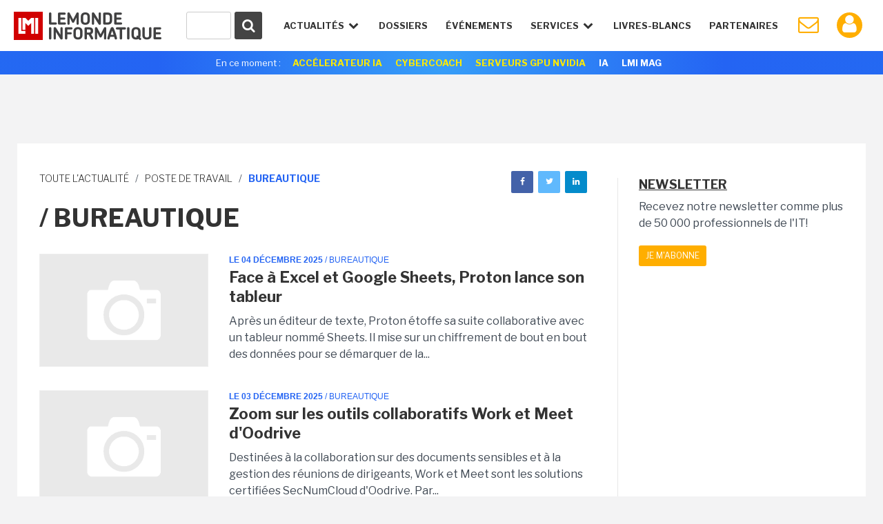

--- FILE ---
content_type: text/html
request_url: https://www.lemondeinformatique.fr/bureautique-215-page-2.html
body_size: 17132
content:


<!DOCTYPE html>
<html lang="fr">
<head>
<meta charset="iso-8859-1" />
<meta http-equiv="X-UA-Compatible" content="IE=edge">
<meta name="viewport" content="width=device-width, initial-scale=1">
<meta name="verify-v1" content="JEWEAwu3H2WZFhofIkSSwReRLX3LKXx8vS893JY3xVw=" />
<meta name="Googlebot-News" content="noindex, nofollow" />
<title>Toute l&#039;Actualit&eacute; Bureautique du Monde Informatique</title>




<link href="https://fonts.googleapis.com/css?family=Libre+Franklin:300,400,600,700" rel="stylesheet"> 
<link href="/styles/normalize-min.css" rel="stylesheet">
<link href="/styles/grille-min.css" rel="stylesheet">
<link href="/styles/pictos-min.css" rel="stylesheet">
<link href="/styles/template.css?v=9" rel="stylesheet">
<link href="/styles/template-lg.css" rel="stylesheet">
<link href="/styles/template-xl.css" rel="stylesheet">
<link href="/styles/template-print.css" rel="stylesheet" media="print" />	
<link rel="shortcut icon" href="https://www.lemondeinformatique.fr/favicon.ico" type="image/x-icon">
<link rel="icon" type="image/png" href="https://www.lemondeinformatique.fr/favicon-16.ico" sizes="16x16">
<link rel="icon" type="image/png" href="https://www.lemondeinformatique.fr/favicon-32.ico" sizes="32x32">
<link rel="icon" type="image/png" href="https://www.lemondeinformatique.fr/favicon-96.ico" sizes="96x96">
<link rel="apple-touch-icon" sizes="60x60" href="https://www.lemondeinformatique.fr/apple-60.png">
<link rel="apple-touch-icon" sizes="76x76" href="https://www.lemondeinformatique.fr/apple-76.png">
<link rel="apple-touch-icon" sizes="114x114" href="https://www.lemondeinformatique.fr/apple-114.png">
<link rel="apple-touch-icon" sizes="144x144" href="https://www.lemondeinformatique.fr/apple-144.png">
<meta name="msapplication-TileImage" content="https://www.lemondeinformatique.fr/apple-144.png">
<meta name="msapplication-TileColor" content="#FFFFFF"> 
<!--[if lt IE 9]>
<script src="https://oss.maxcdn.com/html5shiv/3.7.2/html5shiv.min.js"></script>
<script src="https://oss.maxcdn.com/respond/1.4.2/respond.min.js"></script>
<![endif]-->
<script src="https://ajax.googleapis.com/ajax/libs/jquery/3.1.0/jquery.min.js"></script>

<!-- didomi -->
<!-- Didomi -->
<script type="text/javascript">window.gdprAppliesGlobally=true;(function(){function n(e){if(!window.frames[e]){if(document.body&&document.body.firstChild){var t=document.body;var r=document.createElement("iframe");r.style.display="none";r.name=e;r.title=e;t.insertBefore(r,t.firstChild)}else{setTimeout(function(){n(e)},5)}}}function e(r,a,o,s,c){function e(e,t,r,n){if(typeof r!=="function"){return}if(!window[a]){window[a]=[]}var i=false;if(c){i=c(e,n,r)}if(!i){window[a].push({command:e,version:t,callback:r,parameter:n})}}e.stub=true;e.stubVersion=2;function t(n){if(!window[r]||window[r].stub!==true){return}if(!n.data){return}var i=typeof n.data==="string";var e;try{e=i?JSON.parse(n.data):n.data}catch(t){return}if(e[o]){var a=e[o];window[r](a.command,a.version,function(e,t){var r={};r[s]={returnValue:e,success:t,callId:a.callId};if(n.source){n.source.postMessage(i?JSON.stringify(r):r,"*")}},a.parameter)}}if(typeof window[r]!=="function"){window[r]=e;if(window.addEventListener){window.addEventListener("message",t,false)}else{window.attachEvent("onmessage",t)}}}e("__uspapi","__uspapiBuffer","__uspapiCall","__uspapiReturn");n("__uspapiLocator");e("__tcfapi","__tcfapiBuffer","__tcfapiCall","__tcfapiReturn");n("__tcfapiLocator");(function(e){var t=document.createElement("link");t.rel="preconnect";t.as="script";var r=document.createElement("link");r.rel="dns-prefetch";r.as="script";var n=document.createElement("link");n.rel="preload";n.as="script";var i=document.createElement("script");i.id="spcloader";i.type="text/javascript";i["async"]=true;i.charset="utf-8";var a="https://sdk.privacy-center.org/"+e+"/loader.js?target="+document.location.hostname;if(window.didomiConfig&&window.didomiConfig.user){var o=window.didomiConfig.user;var s=o.country;var c=o.region;if(s){a=a+"&country="+s;if(c){a=a+"&region="+c}}}t.href="https://sdk.privacy-center.org/";r.href="https://sdk.privacy-center.org/";n.href=a;i.src=a;var d=document.getElementsByTagName("script")[0];d.parentNode.insertBefore(t,d);d.parentNode.insertBefore(r,d);d.parentNode.insertBefore(n,d);d.parentNode.insertBefore(i,d)})("f0c52c20-b8cf-485b-a4b4-c222da28676d")})();</script>






<!-- gav3 --><script>
dataLayer = [{
    'page': 'poste-de-travail_actualite_list-article',
    'themes' : ["poste-de-travail","bureautique"],
    'sponsor' : 'UNKNOW'
}];
console.log('page: poste-de-travail_actualite_list-article');
console.log('themes: ["poste-de-travail","bureautique"]');
console.log('sponsor: UNKNOW');
</script>

    <script type="didomi/javascript">
        $.ajax({
            url: 'https://www.lemondeinformatique.fr/tracking/adtech2024.php?id='+'UNKNOW'+'&ip='+'51750213',
            method: 'GET',
            beforeSend: function(xhr) {
                xhr.setRequestHeader("Authorization", "Basic " + btoa('itfacto' + ":" + 'Giyla99@kJLA'));
            }
        }).done(function(data) {
            cookieVal = JSON.parse(data);
            var now = new Date();
            now.setTime(now.getTime() + 1209600000);
            document.cookie = "adcomp="+cookieVal.company+";expires="+now.toGMTString()+";path=/";
            dataLayer.push({'customer_company': cookieVal.company});
            // cookieVal.themes
        }).fail(function() {
            var now = new Date();
            now.setTime(now.getTime() + 172800000);
            document.cookie = "adcomp=NONE;expires="+now.toGMTString()+";path=/";
            dataLayer.push({'customer_company': 'NONE'});
        });

    </script>
    
<!-- Google Tag Manager -->
<script type="didomi/javascript">(function(w,d,s,l,i){w[l]=w[l]||[];w[l].push({'gtm.start':
            new Date().getTime(),event:'gtm.js'});var f=d.getElementsByTagName(s)[0],
        j=d.createElement(s),dl=l!='dataLayer'?'&l='+l:'';j.async=true;j.src=
        'https://www.googletagmanager.com/gtm.js?id='+i+dl;f.parentNode.insertBefore(j,f);
    })(window,document,'script','dataLayer','GTM-KJCQ767');</script>
<!-- End Google Tag Manager -->


<script type="didomi/javascript">
    var idsessionidg = "7bbd7fcb95647cbbe399492a6063e5f4";
    var urlDestTrackIdg = "https://www.lemondeinformatique.fr/";
</script>





	<link rel="canonical" href="https://www.lemondeinformatique.fr/bureautique-215.html" /><script type="text/javascript">
/* Chargement des PUB Adtech */
function loadPub(sectionNom)
{
	$.getJSON("https://www.lemondeinformatique.fr/ajax/recuperation-pub.php", {page: sectionNom}, function(data) {

		$(".pub-Adtech").not( ".loaded" ).each(function(index, content) {

			var attr = $(this).attr('id');

			if (typeof attr === typeof undefined || attr === false)
			{

				var dimension 	= $(this).data('dimension');
				var position 	= $(this).data('position');
				var theme 		= $(this).data('theme');

				if((typeof dimension === typeof undefined || dimension === false) || (typeof position === typeof undefined || position === false) ) return true;
				if(typeof theme === typeof undefined || theme === false)	theme = 0;

				if(	typeof data[sectionNom] === typeof undefined || data[sectionNom] === false ||
					typeof data[sectionNom][theme] === typeof undefined || data[sectionNom][theme] === false ||
					typeof data[sectionNom][theme][dimension] === typeof undefined || data[sectionNom][theme][dimension] === false ||
					typeof data[sectionNom][theme][dimension][position] === typeof undefined || data[sectionNom][theme][dimension][position] === false
				)
				{
					if(typeof data['divers_autre'] === typeof undefined || data['divers_autre'] === false ||
						typeof data['divers_autre'][theme] === typeof undefined || data['divers_autre'][theme] === false ||
						typeof data['divers_autre'][theme][dimension] === typeof undefined || data['divers_autre'][theme][dimension] === false ||
						typeof data['divers_autre'][theme][dimension][position] === typeof undefined || data['divers_autre'][theme][dimension][position] === false)
						return true;
					else
						var id 	= parseInt(data['divers_autre'][0][dimension][position]);
				}
				else
					var id 	= parseInt(data[sectionNom][theme][dimension][position]);

				var containerId 	= id+'-'+index+parseInt($(this).offset().top);

				$(this).attr('id', containerId);

                //console.log(containerId + ' : not-loaded');

                $(this).addClass( "not-loaded" );
				displayPub($(this));

			}
		});
	});
}

function displayPub(pub)
{
    if(pub.length == 1) {
        var firstPub = pub;
        var positionPub = firstPub.offset();
        var scrollTop = $(window).scrollTop();
        var scrollBottom = scrollTop + window.innerHeight;
        //console.log(firstPub.attr('id') + ' : ' + scrollTop + ' ' + scrollBottom + ' ' + positionPub.top);

        if (positionPub.top <= scrollBottom && positionPub.top >= scrollTop) {

            firstPub.removeClass("not-loaded");
            firstPub.addClass("loaded");

            //console.log(firstPub.attr('id') + ' : loaded');

            var dimension = firstPub.data('dimension');
            var containerId = firstPub.attr('id');
            var id = parseInt(containerId.split('-')[0]);

            ADTECH.config.placements[id] = {sizeid: dimension, params: {alias: '', target: '_blank'}};
            ADTECH.config.placements[id].adContainerId = containerId;
            ADTECH.getFinalConfigProperty(id, "gtsTime");

            ADTECH.loadAd(id);
        }
    }
}

/*
	Gestion des blocs qui restent fixe grace aux toboggans
*/
function loadToboggan()
{
	if(document.querySelector(".toboggan") != 'null')
	{
		if(window.innerWidth > 992)
		{
			window.onscroll = function()
			{	
				var screen_top = window.pageYOffset;
				var toboggans = document.querySelectorAll('.toboggan');

				[].forEach.call(toboggans, function(toboggan) {

					var bloc 				= $('.bloc',toboggan);
					var bloc_width	 		= $(bloc).outerWidth()
					var bloc_height 		= $(bloc).outerHeight();
					var position_top  		= getElemDistance(toboggan) - 20;	// toboggan top - 20px de marge
					var toboggan_height 	= $(toboggan).height();
					var position_bottom 	= position_top + toboggan_height - bloc_height; 

					if((screen_top >= position_top) && (screen_top <= position_bottom) && $(bloc).hasClass("fixed-bloc") == false)
					{
						if($(bloc).hasClass("bottom") == true)	$(bloc).removeClass("bottom");
						$(bloc).addClass("fixed-bloc");
						$(bloc).css('width',bloc_width+'px');
					}
					else if(screen_top > position_bottom && $(bloc).hasClass("fixed-bloc") == true)
					{
						$(bloc).removeClass("fixed-bloc").addClass("bottom");
					}
					else if(screen_top < position_top && $(bloc).hasClass("fixed-bloc") == true)
					{
						$(bloc).removeClass("fixed-bloc");
					}

				});
			}
			//console.log(screen_top+' '+position_top+' '+position_bottom);
		}
		else
		{

		}
	}
}

/* Calcul hauteur col droite et toboggan */
function loadDimensionContentRightAndToboggan()
{
	$(".content > div").each(function(index, content) {
		
		var attr = $('.content-right',content).attr('style');
		if (typeof attr === typeof undefined || attr === false)
		{
			if(window.innerWidth > 992)
			{
				var height = $(content).height();
				$('.content-right',content).css("height",height+"px");

				var blocs_height = 0;
				var bloc_fix = 1;
				var bloc_move = 0;

				$(".content-right .bloc",content).each(function(index, bloc) {

					if(! $(bloc).closest(".toboggan").length )
					{
						blocs_height = blocs_height + $(bloc).outerHeight();
						bloc_fix = bloc_fix + 1;
					}
					else
					{
						bloc_move = bloc_move + 1;
					}
				});
				var toboggan_height 	= ((height - blocs_height)/bloc_move) - (bloc_fix*40); // 40px de marge par bloc
				$('.content-right .toboggan',content).css("height",toboggan_height+"px");
			}
			else
			{
				$('.content-right',content).css("height","auto");
				$('.content-right .toboggan',content).css("height","auto");
			}
		}
	});
}

var getElemDistance = function ( elem ) {
	var location = 0;
	if (elem.offsetParent) {
		do {
			location += elem.offsetTop;
			elem = elem.offsetParent;
		} while (elem);
	}
	return location >= 0 ? location : 0;
};


/* RECHERCHE */
function lookup(inputString)
{
	var suggestions;
	var timer;

	if(inputString.length < 2){

		$('#suggestContainer').fadeOut();
	}

	if(inputString.length >= 2){

		$.post("https://www.lemondeinformatique.fr/recherche/requeteElasticHeader2.php", {queryString: inputString}, function(data) {

			data = JSON.parse(data);

			$('#suggestHeaderAllSearch').html(data.all);
			$('#headerThemeSearch').html(data.theme);
			$('#headerSponsorSearch').html(data.sponsor);
			$('#suggestContainer').fadeIn();

			if(data.sponsor == '')
			{
				$('#title-sponsor').hide();
			}
				
		});
	}
}
/*
	Gestion du sondage express
*/
function affiche_sondage_express(div,reponse)
{
	jQuery.ajax(
	{
		url: "https://www.lemondeinformatique.fr/blocs/sondage_express.php",
		type:"post",
		data:
		{
			code:jQuery(div).data("code"),
			reponse:reponse
		},
		success: function(data) 
		{
			jQuery(div).css('background','none');
			jQuery(div).html(data);
		}
	});
}

function loadSondageExpress()
{
	jQuery(".sondage_question_affiche").each(function()
	{
		var code = jQuery(this).data("code");
		var div = this;
		var reponse = "";
		
		affiche_sondage_express(div,reponse);
	});

	$(".sondage_question_affiche").on( "click", ".sondage_question_voter" ,function(){

		var div = jQuery(this).parents(".sondage_question_affiche");
		
		tab_reponse = new Array();
		jQuery("input:checked",div).each(function()
		{
			tab_reponse.push(jQuery(this).val());
		});			
		var reponse = tab_reponse.join(",");
					
		affiche_sondage_express(div,reponse);
	});
}	


/*
	Gestion popup (connexion, inscription..)
*/
function loadPopup()
{
	$('body').on( 'click', '.link-popup', function() {   

		if($("body").hasClass("overflow-hidden"))
		{
			$(".popup").remove();
		}
		else
		{
			$("body").addClass("overflow-hidden");
			$('body').prepend('<section class="overlay"><img width="80px" height="80px" src="https://images.itnewsinfo.com/lmi/site/loader.gif" class="loader" /></section>');
		}
		
		var urlPopup = 	$(this).attr('href');
		var pattern = /\.(gif|jpg|jpeg|tiff|png)$/i;
		if( pattern.test(urlPopup) )
		{
		    $('.overlay').prepend('<div class="popup popup-image"><div class="close close-popup icon-cancel"></div><img src="'+urlPopup+'" /></div>');
		}
		else
		{
			var popup = $(this);
			$.ajax({
			   type: "GET",
			   url: urlPopup,
			   data: "redirect="+popup.data('redirect'),
			   success: function(msg){

			   		if(msg == 'refresh')	
			   		{
			   			location.reload(); 
			   		}
			   		else if(msg == 'compte')	
			   		{
			   			document.location.href = "https://www.lemondeinformatique.fr/compte_utilisateur/private/profil.php";
			   		}
				   	else
				   	{
				   		$('.overlay').prepend('<div class="popup"><div class="close close-popup icon-cancel"></div>'+msg+'</div>');
				   	}
			   }
			 });
		}
		return false;
	});

	$('body').on( 'click', '.popup input.submit', function() {   
        var string 	= $(this).closest('form').serialize();   
        var url 	= $(this).closest('form').attr('action');
        $.ajax({
           type: "GET",
           url: url,
           data: string,
           success: function(msg){

                if(msg == 'refresh')   
                {
                    location.reload(); 
                }
                else if(msg == 'compte')    
                {
                    document.location.href = "https://www.lemondeinformatique.fr/compte_utilisateur/private/profil.php";
                }
                else
                {
                    $(".popup-content").remove();
                    $(".popup").prepend(msg);
                }
           }
         });
    
    });

	$('body').on( 'click', '.popup .close-popup', function() {       
        $(".overlay").remove();
        $("body").removeClass("overflow-hidden");
    });


    var hashtag = window.location.hash.substr(1);
    if(hashtag == 'inscriptionCompteLMI')
    {
        history.pushState({ path: this.path }, '', document.location.protocol +"//"+ document.location.hostname + document.location.pathname);
        $('body').append('<a id="subscribeDisplay" class="link-popup" href="https://www.lemondeinformatique.fr/compte_utilisateur/popup/inscription.php"></a>');
        $('#subscribeDisplay').click();
    }
}

/*
	Gestion cookie validation
*/
function loadCookie()
{
	$("#infos_cookie div.fermer_cookie").click( function() {
		jQuery.ajax({
			url: 'https://www.lemondeinformatique.fr//ajax/fermer_popup.php?param=cookie',
			success: function(data) {
				jQuery('#infos_cookie').css('display','none');
			}
		});
	});
}

/*
	Gestion animation ancre
*/
function loadAnchor()
{
	$(function() {
		$('a[href*="#"]:not([href="#"])').click(function() {
			if (location.pathname.replace(/^\//,'') == this.pathname.replace(/^\//,'') && location.hostname == this.hostname) {
				var target = $(this.hash);
				target = target.length ? target : $('[name=' + this.hash.slice(1) +']');
				if (target.length) {
					$('html, body').animate({
						scrollTop: target.offset().top
					}, 1000);
					return false;
				}
			}
		});
	});
}


/*
	Gestion article parallax
*/
function loadParallaxArticle()
{
	if(document.querySelector(".next-actu") != null)
	{
		if(window.innerWidth > 992)
		{
			
			var widthActu = $('.next-actu .container').outerWidth();
			$('.next-actu').css('width',widthActu+'px');

			var topActuScreen = $(".next-actu").offset().top;
			var ratio 	= window.innerHeight * (4/5);

			$(window).scroll(function() {
		    	var scrolled = $(window).scrollTop(); 
			    var margeDefault = 400;
			    var shadowDefault = 30; 

			    var topActu = topActuScreen - margeDefault;

			    var rupture = ratio + scrolled;
			    if(rupture >= topActu)
				{
					if($('.next-actu').attr('data-view') == 0)
					{
						// Page vue Analytics
						ga('send', 'pageview', $('.next-actu').data('url'));
						ga('send', 'event', 'Article_suivant', 'Lecture');
						$('.next-actu').attr('data-view', 1);
					}

					margin = (rupture - topActu)*0.6 - margeDefault;
					shadow = shadowDefault - Math.round((rupture - topActu)/20);
					if(margin >= 0)	margin = 0;
					if(shadow <= 0)	shadow = 0;
				}
				else
				{
					var margin = -margeDefault;
					var shadow = shadowDefault;
				}
			    
				if(margin != 0 || shadow != 0)
				{
				    $('.next-actu').css('margin-top',margin+'px');
				    $('.next-actu').css('box-shadow','0 -9px '+shadow+'px -9px #000');
				}
			    
			    //console.log(scrolled+' '+margin+' '+((rupture - topActu)*0.6)+' '+topActu+' '+rupture);
			});
		}
		else
		{
			$('.next-actu').css('margin-top','0px');
		    $('.next-actu').css('box-shadow','none');
		    $('.next-actu').css('width','auto');
		}
	}
}


/*
	Gestion du menu
*/
function loadMenu()
{
	// Masquer suggestions de recherche quand click en dehors
	$('body').on( "click", function(screen) {

		$('.hideSugest').on( "click", function(screen) {
			screen.stopPropagation();
		});

		$('#suggestContainer').fadeOut();
	});


	var stateMenu = 0;
	//Gestion interaction header
	$(window).resize(function() {

		if( $(window).width() > 1230 ) // Annulation effet et affichage du menu mobile
		{
			//console.log($(window).width());
			$('#menu').removeClass('selected');
			$('.icon-menu').removeClass("selected");
			$('#menu > li').removeClass("selected").removeClass("notSelected");
			stateMenu = 0;
		}
	});

	$('.icon-menu').on("click", function () {	// Affichage menu et animation du burger

		if (stateMenu == 0) {
		stateMenu = 1;
			$('#menu').addClass('selected');
			$('.icon-menu').addClass("selected");
		}
		else {
			stateMenu = 0;
			$('#menu').removeClass('selected');
			$('.icon-menu').removeClass("selected");
		}
	});

	$('.openNav').on("click", function () {		// Effet de transparence et affichage des sous menu en mode mobile

		if( $(window).width() < 1230 )
		{
			$('.openNav,.item-nav').addClass("notSelected");
			$(this).removeClass("notSelected");

			if ($(this).hasClass("selected"))
			{
				$(this).removeClass("selected");
				$('.openNav,.item-nav').removeClass("notSelected");
			}
			else 
			{
				$(this).addClass("selected");
			}
		}
	});
}

/* Adtech */
function myCallback ()
{
    console.log(arguments);
}

/* Bloc inscription NL */
function sendParamForPopupNL(inputString)
{
    $('.submit-bloc-nl').attr('href', 'https://www.lemondeinformatique.fr/compte_utilisateur/popup/newsletter.php?preselect=1&email='+inputString);
}
</script></head>
<body>


<!-- Google Tag Manager (noscript) -->
<noscript><iframe src="https://www.googletagmanager.com/ns.html?id=GTM-KJCQ767" height="0" width="0" style="display:none;visibility:hidden"></iframe></noscript>
<!-- End Google Tag Manager (noscript) -->

<div class="pub-Adtech pixel" data-dimension="16" data-theme="215" data-position="Footer"></div>
<div id="Habillage" class="bloc-pub Habillage"></div><div id="Notification" class="bloc-pub Notification"></div><div id="Interstitiel" class="bloc-pub Interstitiel"></div>
<header id="header">
	<div class="container-fluid">
		<div id="logoHeadLMI">
			<a href="https://www.lemondeinformatique.fr/">
				<figure></figure>
			</a>
		</div>
		<div id="nav-mobil">
			<ul>
				<li class="iconNavMob loupe"><a href="https://www.lemondeinformatique.fr/recherche/index.html" class="icon-search"></a></li>
									<li class="iconNavMob paper"><a href="https://www.lemondeinformatique.fr/compte_utilisateur/newsletter.php" class="icon-mail"></a></li>
					<li class="iconNavMob iconAccountHead"><a href="https://www.lemondeinformatique.fr/compte_utilisateur/popup/connexion.php" class="icon-user link-popup" data-redirect="compte"></a></li>
									<li class="iconNavMob"><span class="icon-menu"></span></li>
			</ul>
		</div>
		<nav>
			<ul id="menu">
				<li id="actuNav" class="openNav">Actualités <span class="icon-down-open"></span>
					<ul>
						<div class="containerTheme">
															<li><a class="title" href="https://www.lemondeinformatique.fr/big-data-139.html">/ BIG DATA</a></li>
															<li><a class="title" href="https://www.lemondeinformatique.fr/business-informatique-internet-et-nouvelles-technologies-13.html">/ BUSINESS</a></li>
															<li><a class="title" href="https://www.lemondeinformatique.fr/le-monde-du-cloud-computing-8.html">/ CLOUD</a></li>
															<li><a class="title" href="https://www.lemondeinformatique.fr/datacenter-5.html">/ DATACENTER</a></li>
															<li><a class="title" href="https://www.lemondeinformatique.fr/emploi-informatique-internet-et-nouvelles-technologies-12.html">/ EMPLOI</a></li>
															<li><a class="title" href="https://www.lemondeinformatique.fr/hardware-et-materiel-informatique-9.html">/ HARDWARE</a></li>
															<li><a class="title" href="https://www.lemondeinformatique.fr/internet-et-e-business-11.html">/ INTERNET</a></li>
															<li><a class="title" href="https://www.lemondeinformatique.fr/internet-des-objets-143.html">/ IOT</a></li>
															<li><a class="title" href="https://www.lemondeinformatique.fr/logiciel-6.html">/ LOGICIEL</a></li>
													</div>
						<div class="containerTheme">
															<li><a class="title" href="https://www.lemondeinformatique.fr/internet-sans-fil-et-mobilite-2.html">/ MOBILITÉ</a></li>
															<li><a class="title" href="https://www.lemondeinformatique.fr/systeme-d-exploitation-windows-macos-linux-10.html">/ OS</a></li>
															<li><a class="title" href="https://www.lemondeinformatique.fr/pme-informatique-web-et-nouvelles-technologies-14.html">/ PME</a></li>
															<li><a class="title" href="https://www.lemondeinformatique.fr/reseau-1.html">/ RÉSEAU</a></li>
															<li><a class="title" href="https://www.lemondeinformatique.fr/securite-informatique-3.html">/ SÉCURITÉ</a></li>
															<li><a class="title" href="https://www.lemondeinformatique.fr/gestion-et-stockage-des-donnees-4.html">/ STOCKAGE</a></li>
															<li><a class="title" href="https://www.lemondeinformatique.fr/transformation-numerique-146.html">/ TRANSFORM. NUMÉRIQUE</a></li>
															<li><a class="title" href="https://www.lemondeinformatique.fr/virtualisation-informatique-7.html">/ VIRTUALISATION</a></li>
															<li><a class="title" href="https://www.lemondeinformatique.fr/voiture-connectee-151.html">/ VOITURE CONNECTÉE</a></li>
														<li class="read-more-nav"><a href="https://www.lemondeinformatique.fr/actualites/toute-l-actualite.html">Toute l'actualité <span class="icon-right-open"></span></a></li>
						</div>
					</ul>
				</li>
				<li class="item-nav"><a href="https://www.lemondeinformatique.fr/les-dossiers/tous-les-dossiers-page-1.html">Dossiers</a></li>
                <li class="item-nav"><a href="https://www.lemondeinformatique.fr/evenements/">événements</a>
				<!--<li class="item-nav"><a href="https://www.lemondeinformatique.fr/actualites/chroniques.html">Chroniques</a></li>-->
				<li id="serviceNav" class="openNav">Services <span class="icon-down-open"></span>
					<ul>
												<li><a class="title" href="https://www.lemondeinformatique.fr//actualites/chroniques.html"><span class="icon-pencil"></span>chroniques</a></li>
												<li><a class="title" href="https://www.lemondeinformatique.fr/agenda/"><span class="icon-table"></span> agenda</a></li>
												<li><a class="title" href="https://www.lemondeinformatique.fr/couvertures/index.html"><span class="icon-newspaper"></span> couvertures LMI</a></li>
												<li><a class="title" href="http://pubads.g.doubleclick.net/gampad/clk?id=7197907134&iu=/21821884434/lmi"><span style="vertical-align:middle;"><svg xmlns="http://www.w3.org/2000/svg" viewBox="0 0 24 24" style="width:1.3em; height:1.3em; fill:currentColor; margin-right:0px;margin-left: 2px;"><path d="M12 1L3 5v6c0 5.55 3.84 10.74 9 12 5.16-1.26 9-6.45 9-12V5l-9-4zm-2 16l-4-4 1.41-1.41L10 14.17l6.59-6.59L18 9l-8 8z"/></svg></span> Cybercoach</a></li>
												<li><a class="title" href="http://pubads.g.doubleclick.net/gampad/clk?id=7199954389&iu=/21821884434/lmi"><span style="vertical-align:middle;"><svg xmlns="http://www.w3.org/2000/svg" viewBox="0 0 640 640" style="width:1.5em; height:1.5em; fill:currentColor; margin-right:0px;margin-left: 0px;"><path d="M192 384L88.5 384C63.6 384 48.3 356.9 61.1 335.5L114 247.3C122.7 232.8 138.3 224 155.2 224L250.2 224C326.3 95.1 439.8 88.6 515.7 99.7C528.5 101.6 538.5 111.6 540.3 124.3C551.4 200.2 544.9 313.7 416 389.8L416 484.8C416 501.7 407.2 517.3 392.7 526L304.5 578.9C283.2 591.7 256 576.3 256 551.5L256 448C256 412.7 227.3 384 192 384L191.9 384zM464 224C464 197.5 442.5 176 416 176C389.5 176 368 197.5 368 224C368 250.5 389.5 272 416 272C442.5 272 464 250.5 464 224z"/></svg></span> Accélérateur IA</a></li>
											</ul>
				</li>
				<li class="item-nav sponsor-Nav"><a href="https://www.lemondeinformatique.fr/livre-blanc/">Livres-Blancs</a></li>
				<li class="item-nav sponsor-Nav lastIconNav"><a href="https://www.lemondeinformatique.fr/espace-partenaire/centre-de-documentation.html">Partenaires</a></li>
									<li id="iconPaperHead" class="iconNav"><a href="https://www.lemondeinformatique.fr/compte_utilisateur/newsletter.php" class="icon-mail"></a></li>
					<li class="notifWonder">
						<div id="wonderpush-subscription-switch" data-sentence="" data-on=" " data-off=" "></div>
						<div id="activateNotification" class="infoNotification"><span>Cliquez ici pour activer les notifications</span></div>
						<div id="desactivateNotification" class="infoNotification"><span>Cliquez ici pour désactiver les notifications</span></div>
					</li>
					<li class="iconNav iconAccountHead"><a href="https://www.lemondeinformatique.fr/compte_utilisateur/popup/connexion.php" class="icon-user link-popup" data-redirect="compte"></a></li>
								</ul>
		</nav>
		<div id="searchContainer">
			<form id="searchFormHeader" class="hideSugest" action="https://www.lemondeinformatique.fr/recherche/index.html">
				<button type="submit" id="searchGlass" form="searchFormHeader"><span class="icon-search"></span></button>
				<div id="container-input-search">
					<input type="text" value="" id="inputSearchHeader" class="inputSearch" name="search" autocomplete="off" onkeyup="lookup(this.value);" />
				</div>
			</form>
			<div id="suggestContainer">
				<div id="suggestHeaderThemeSponsor" class="suggestStyle hideSugest">
					<div id="containerThemeSearch">
						<div class="section-title">
							<h3 class="title">Sur le même thème</h3>
						</div>
						<ul id="headerThemeSearch"></ul>
					</div>
					<div id="containerSponsorSearch">
						<div class="section-title">
							<h3 class="title">Partenaires</h3>
						</div>
						<ul id="headerSponsorSearch"></ul>
					</div>
				</div>
				<div id="suggestHeaderAllSearch" class="suggestStyle hideSugest"></div>
			</div>
		</div>
	</div>
			<aside class="currently gradient-content hidden-xs">
			<div class="container">
				<ul>
					<li class="title">En ce moment :</li>
					<li><a style="color: #FFEA00;" onclick="ga('send', 'event', 'Header_Moment', 'Clics', 'Accélerateur IA');" href="http://pubads.g.doubleclick.net/gampad/clk?id=7199954389&iu=/21821884434/lmi">Accélerateur IA</a></li>
					<li><a style="color: #FFEA00;" onclick="ga('send', 'event', 'Header_Moment', 'Clics', 'Cybercoach');" href="http://pubads.g.doubleclick.net/gampad/clk?id=7197907134&iu=/21821884434/lmi">Cybercoach</a></li>


					<!--
					
					<li><a onclick="ga('send', 'event', 'Header_Moment', 'Clics', 'IT TOUR 2022');" href="https://www.it-tour.fr/">IT TOUR 2022</a></li>
					
					<li><a onclick="ga('send', 'event', 'Header_Moment', 'Clics', 'PERSONNALITE IT 2021');" href="http://pubads.g.doubleclick.net/gampad/clk?id=5834786592&iu=/21821884434/lmi">Sondage: Personnalité IT 2021</a></li>
					-->
					<!--
					<li><a onclick="ga('send', 'event', 'Header_Moment', 'Clics', 'EMPLOI 2022');" href="http://pubads.g.doubleclick.net/gampad/clk?id=5795147716&iu=/21821884434/lmi">Enquête Emploi IT 2022</a></li>
					<li><a onclick="ga('send', 'event', 'Header_Moment', 'Clics', 'BE READY');" href="http://pubads.g.doubleclick.net/gampad/clk?id=5700645252&iu=/21821884434/lmi" style="background-color:#fff;color:#0FBE83!important">Be Ready</a></li>
					<li><a onclick="ga('send', 'event', 'Header_Moment', 'Clics', 'HYBRID WORKPLACE');" href="http://pubads.g.doubleclick.net/gampad/clk?id=5702307071&iu=/21821884434/lmi" style="background-color:#fff;color:#0FBE83!important">Hybrid Workplace</a></li>
					<li><a onclick="ga('send', 'event', 'Header_Moment', 'Clics', 'UNIS DANS LA TECH');" href="http://pubads.g.doubleclick.net/gampad/clk?id=5700646473&iu=/21821884434/lmi" style="background-color:#fff;color:#0FBE83!important">Unis dans la Tech</a></li>
					<li><a onclick="ga('send', 'event', 'Header_Moment', 'Clics', 'HYBRID WORKPLACE');" href="http://pubads.g.doubleclick.net/gampad/clk?id=5786450092&iu=/21821884434/lmi" style="background-color:#fff;color:#0FBE83!important">Hybrid Workplace</a></li>
					<li><a onclick="ga('send', 'event', 'Header_Moment', 'Clics', 'HP WOLF SECURITY');" href="http://pubads.g.doubleclick.net/gampad/clk?id=5785079934&iu=/21821884434/lmi" style="background-color:#fff;color:#0FBE83!important">HP Wolf Security</a></li>
					<li><a onclick="ga('send', 'event', 'Header_Moment', 'Clics', 'IT TOUR DIGITAL 2022');" href="http://pubads.g.doubleclick.net/gampad/clk?id=5916119993&iu=/21821884434/lmi">IT Tour Digital 2022</a></li>
					<li><a onclick="ga('send', 'event', 'Header_Moment', 'Clics', 'BTE SD-WAN');" href="http://pubads.g.doubleclick.net/gampad/clk?id=6036493337&iu=/21821884434/lmi" style="background-color:#fff;color:#0FBE83!important">BOUYGUES TELECOM ENTREPRISES SD-WAN</a></li>
					<li><a onclick="ga('send', 'event', 'Header_Moment', 'Clics', 'Bouygues Telecom Entreprises DAAS');" href="http://pubads.g.doubleclick.net/gampad/clk?id=6034351167&iu=/21821884434/lmi" style="background-color:#fff;color:#0FBE83!important">Bouygues Telecom Entreprises DAAS</a></li>
					
					<li><a onclick="ga('send', 'event', 'Header_Moment', 'Clics', 'Bouygues Telecom Entreprises SD-WAN');" href="http://pubads.g.doubleclick.net/gampad/clk?id=6036493337&iu=/21821884434/lmi" style="background-color:#fff;color:#0FBE83!important">Bouygues Telecom Entreprises SD-WAN</a></li>
					<li><a onclick="ga('send', 'event', 'Header_Moment', 'Clics', 'LOCATION DE FLOTTE MOBILE');" href="http://pubads.g.doubleclick.net/gampad/clk?id=6034351167&iu=/21821884434/lmi" style="background-color:#fff;color:#0FBE83!important">LOCATION DE FLOTTE MOBILE</a></li>
					<li><a onclick="ga('send', 'event', 'Header_Moment', 'Clics', 'BTE SD-WAN');" href="http://pubads.g.doubleclick.net/gampad/clk?id=6036493337&iu=/21821884434/lmi" style="background-color:#fff;color:#0FBE83!important">BOUYGUES TELECOM ENTREPRISES SD-WAN</a></li>
					
					<li><a onclick="ga('send', 'event', 'Header_Moment', 'Clics', 'PERSONNALITE2022');" href="https://www.lemondeinformatique.fr/sondage-personnalite-it-2022/?tr=443">VOTEZ POUR LA PERSONNALITE IT 2022</a></li>
					<li><a onclick="ga('send', 'event', 'Header_Moment', 'Clics', 'CYBERSECURITE 2022');" href="https://www.lemondeinformatique.fr/cybersecurite/index.html"  style="background-color:#fff;color:#0FBE83!important">CyberSécurité 2022</a></li>
					
					<li><a onclick="ga('send', 'event', 'Header_Moment', 'Clics', 'HP Wolf Security');" href="http://pubads.g.doubleclick.net/gampad/clk?id=5842916107&iu=/21821884434/lmi" style="background-color:#fff;color:#0FBE83!important">HP Wolf Security</a></li>
					<li><a onclick="ga('send', 'event', 'Header_Moment', 'Clics', 'Grands Thémas | Digital workspace');" href="https://themas.lemondeinformatique.fr/digital-workspace-le-travail-augmente/">Grands Thémas | Digital workspace</a></li>
					<li><a onclick="ga('send', 'event', 'Header_Moment', 'Clics', 'Grands Thémas | CloudOps');" href="https://themas.lemondeinformatique.fr/thema/cloudops-cap-sur-le-multicloud/">Grands Thémas | CloudOps</a></li>
					<li><a onclick="ga('send', 'event', 'Header_Moment', 'Clics', 'Grands Thémas | DataOps');" href="https://themas.lemondeinformatique.fr/thema/dataops-optimiser-la-chaine-data/">Grands Thémas | DataOps</a></li>

					<li><a onclick="ga('send', 'event', 'Header_Moment', 'Clics', 'Grands Thémas | Piloter l'entreprise en full SaaS');" href="https://themas.lemondeinformatique.fr/thema/piloter-lentreprise-en-full-saas/">Grands Thémas | Piloter l'entreprise en full SaaS</a></li>

      <li><a onclick="ga('send', 'event', 'Header_Moment', 'Clics', 'Cybersécurité digitale 2023');" href="https://www.lemondeinformatique.fr/cybersecurite-2023/">Cybersécurité digitale 2023</a></li>
-->      

<!-- <li><a style="color: #FFEA00;" onclick="ga('send', 'event', 'Header_Moment', 'Clics', 'Copilot+PC à 1 ? par jour');" href="http://pubads.g.doubleclick.net/gampad/clk?id=7152549014&iu=/21821884434/lmi">Copilot+PC à 1 &euro; par jour</a></li> -->

<!-- <li><a style="color: #FFEA00;" onclick="ga('send', 'event', 'Header_Moment', 'Clics', 'AMD');" href="http://pubads.g.doubleclick.net/gampad/clk?id=7147999880&iu=/21821884434/lmi">AMD</a></li> -->

<li><a style="color: #FFEA00;" onclick="ga('send', 'event', 'Header_Moment', 'Clics', 'NUMSPOT');" href="http://pubads.g.doubleclick.net/gampad/clk?id=7138335082&iu=/21821884434/lmi">SERVEURS GPU NVIDIA</a></li>


<!-- <li><a onclick="ga('send', 'event', 'Header_Moment', 'Clics', 'Personnalité IT 2025');" href="http://pubads.g.doubleclick.net/gampad/clk?id=7110977905&iu=/21821884434/lmi">Personnalité IT 2025</a></li> -->

<!-- <li><a style="color: #FFEA00;" onclick="ga('send', 'event', 'Header_Moment', 'Clics', 'Services Managés');" href="http://pubads.g.doubleclick.net/gampad/clk?id=7036627590&iu=/21821884434/lmi">Services Managés</a></li> -->

<!-- <li><a onclick="ga('send', 'event', 'Header_Moment', 'Clics', 'Sauvegarde et résilience');" href="https://www.lemondeinformatique.fr/partner_zone/202410_VEEAM/">Sauvegarde et résilience</a></li> -->
<!-- <li><a onclick="ga('send', 'event', 'Header_Moment', 'Clics', 'Cybermatinées Sécurité 2025');" href="https://www.cybermatinees.fr/?bandeau-lmi">Cybermatinées Sécurité 2025</a></li> -->

<!-- <li><a onclick="ga('send', 'event', 'Header_Moment', 'Clics', 'IT TOUR 2025');" href="https://www.it-tour.fr/?bandeau-lmi">IT Tour 2025</a></li> -->

<!-- <li><a onclick="ga('send', 'event', 'Header_Moment', 'Clics', 'Grands Thémas | DSI cap 2025');" href="https://themas.lemondeinformatique.fr/dsi-2025/">Grands Thémas | DSI cap 2025</a></li> -->

<!--
<li><a onclick="ga('send', 'event', 'Header_Moment', 'Clics', 'Bflex-Webex : la ligne softphone');" href="http://pubads.g.doubleclick.net/gampad/clk?id=6699891514&iu=/21821884434/lmi" style="background-color:#fff;color:#0FBE83!important">Bflex-Webex : la ligne softphone</a></li>

<li><a onclick="ga('send', 'event', 'Header_Moment', 'Clics', 'Conférence data annuelle');" href="https://www.lemondeinformatique.fr/conferences/lire-conference-%7C-la-dsi-architecte-de-l-entreprise-data-driven-121.html">Conférence data annuelle LMI / CIO</a></li>
<li><a onclick="ga('send', 'event', 'Header_Moment', 'Clics', 'Grands Thémas | Cyber Resilience');" href="https://themas.lemondeinformatique.fr/thema/cyber-resilience-preparer-le-jour-dapres/">Grands Thémas | Cyber Resilience</a></li>
<li><a onclick="ga('send', 'event', 'Header_Moment', 'Clics', 'Trophée Personnalité IT');" href="https://www.lemondeinformatique.fr/sondage-personnalite-it-2023/">Trophée Personnalité IT</a></li>				 
<li><a onclick="ga('send', 'event', 'Header_Moment', 'Clics', 'Trophée Innovation Startup');" href="https://www.lemondeinformatique.fr/sondage-innovation-startup-2023/">Trophée Startup</a></li>
						-->	
					<!--


					<li><a onclick="ga('send', 'event', 'Header_Moment', 'Clics', 'PROTECTION DONNEES');" href="http://pubads.g.doubleclick.net/gampad/clk?id=5843588876&iu=/21821884434/lmi" style="background-color:#fff;color:#0FBE83!important">Protection des données</a></li>
					
					<li><a onclick="ga('send', 'event', 'Header_Moment', 'Clics', 'Maîtrisez les coûts de votre flotte mobile');" href="http://pubads.g.doubleclick.net/gampad/clk?id=6335139584&iu=/21821884434" style="background-color:#fff;color:#0FBE83!important">Maîtrisez les coûts de votre flotte mobile</a></li>
					
					<li><a onclick="ga('send', 'event', 'Header_Moment', 'Clics', 'PROTECTION DONNEES');" href="http://pubads.g.doubleclick.net/gampad/clk?id=5843588876&iu=/21821884434/lmi" style="background-color:#fff;color:#0FBE83!important">Protection des données</a></li>
					<li><a onclick="ga('send', 'event', 'Header_Moment', 'Clics', 'PROTECTION DONNEES');" href="http://pubads.g.doubleclick.net/gampad/clk?id=5843588876&iu=/21821884434/lmi" style="background-color:#fff;color:#0FBE83!important">Protection des données</a></li>
					
					
					<li><a onclick="ga('send', 'event', 'Header_Moment', 'Clics', 'CINUM LYON');" href="https://cinum-lyon2023.lemondeinformatique.fr/">CINUM LYON</a></li>
          
          <li><a onclick="ga('send', 'event', 'Header_Moment', 'Clics', 'IT Tour Paris');" href="https://www.it-tour.fr/programme-paris-2023-fl/?bandeaulmi">IT Tour Paris</a></li>

<li><a onclick="ga('send', 'event', 'Header_Moment', 'Clics', 'Maîtrisez les coûts de votre flotte mobile');" href="http://pubads.g.doubleclick.net/gampad/clk?id=6335139584&iu=/21821884434"  style="background-color:#fff;color:#0FBE83!important">Maîtrisez les coûts de votre flotte mobile</a></li>
-->





						                    <li><a onclick="ga('send', 'event', 'Header_Moment', 'Clics', 'IA');" href="https://www.lemondeinformatique.fr/actualites/speciale-ia-306.html">IA</a></li>
	                    	                    <li><a onclick="ga('send', 'event', 'Header_Moment', 'Clics', 'LMI Mag');" href="https://www.lemondeinformatique.fr/tout-savoir-sur-lmimag.html">LMI Mag</a></li>
	                    
                </ul>
			</div>
		</aside>
		<div class="border gradient-content visible-xs"></div>
		</header>

<script>

    // Gestion Boutton Wonderpush

	var targetNode = document.getElementById('wonderpush-subscription-switch');
	var config = { attributes: true, childList: true };

	var callback = function(mutationsList)
	{
		for(var mutation of mutationsList)
		{
			if (mutation.type == 'childList')
			{
                if($( window ).width() >= 1260)
                {
                    $( "#wonderpush-subscription-switch" ).on( "mouseover", function()
                    {
                        if($('#wonderpush-subscription-switch-input').prop('checked'))
                        {
                            $('#desactivateNotification').show();
                            $('#activateNotification').hide();
                        }
                        else
                        {
                            $('#desactivateNotification').hide();
                            $('#activateNotification').show();
                        }
                    });

                    $( "#wonderpush-subscription-switch" ).on( "mouseout", function()
                    {
                        $('#desactivateNotification').hide();
                        $('#activateNotification').hide();
                    });
                }
			}
		}
	};

    var observer = new MutationObserver(callback);
    observer.observe(targetNode, config);

    $(window).scroll(function (event)
    {
        var scroll = $(window).scrollTop();

        if(scroll > 500 && $( window ).width() < 1260)
        {
            $(".notifWonder").hide();
        }
    });

</script>

<div id="main">
	<section class="pub-ban top">
	    <div class="container">
	        <div id="BanTop" class="pub-Adtech bloc-pub BanTop" data-dimension="225" data-theme="215" data-position="BanTop"></div>	    </div>
	</section>
<section class="content">
	<div class="container relative">
		<div class="content-left">
			<header class="header-section mb-medium">
				<div class="toolbox mb-small">
					<div class="breadcrumb">
						<a class="title" href="https://www.lemondeinformatique.fr/actualites/toute-l-actualite.html">Toute l'actualité</a> <span class="separator">/</span> <a class="title" rel="category tag" itemprop="articleSection" href="https://www.lemondeinformatique.fr/poste-de-travail-214.html">Poste de travail</a> <span class="separator hidden-xs">/</span> <a rel="category tag" class="hidden-xs" itemprop="articleSection" id="theme" href="https://www.lemondeinformatique.fr/bureautique-215.html"><b>Bureautique</b></a>					</div>
					    <ul class="share">
        <li><a onclick="ga('send', 'event', 'Partage', 'Clics', 'Facebook');"  target="_blank" class="icon-facebook" href="https://www.facebook.com/sharer/sharer.php?u=https://www.lemondeinformatique.fr/bureautique-215.html"></a></li>
        <li><a onclick="ga('send', 'event', 'Partage', 'Clics', 'Twitter');" target="_blank" class="icon-twitter" href="https://twitter.com/intent/tweet?url=https://www.lemondeinformatique.fr/bureautique-215.html"></a></li>
        <!--  <li><a onclick="ga('send', 'event', 'Partage', 'Clics', 'GooglePlus');" target="_blank" class="icon-gplus" href="https://plus.google.com/share?url=https://www.lemondeinformatique.fr/bureautique-215.html"></a></li> -->
        <li><a onclick="ga('send', 'event', 'Partage', 'Clics', 'LinkedIn');" target="_blank" class="icon-linkedin" href="http://www.linkedin.com/shareArticle?mini=true&url=https://www.lemondeinformatique.fr/bureautique-215.html"></a></li>
        <!-- <li><a onclick="ga('send', 'event', 'Partage', 'Clics', 'Email');" class="icon-mail" href="mailto:?subject=Partage sur LMI&body=https://www.lemondeinformatique.fr/bureautique-215.html"></a></li> -->
    </ul>
    				</div>
				<h1 class="page-title">/ Bureautique</h1>
				
							</header>
			<div class="list-large">
							    		<article class="item">
							<div class="row">
								<div class="col-sm-4 col-xs-5">
									<figure class="image">
					                    <a href="https://www.lemondeinformatique.fr/actualites/lire-face-a-excel-et-google-sheets-proton-lance-son-tableur-98688.html">
					                        <img src="https://images.itnewsinfo.com/lmi/articles/loader.png" data-src="https://images.itnewsinfo.com/lmi/articles/moyen/000000105089.png" alt="Face à Excel et Google Sheets, Proton lance son tableur">
                        					<noscript><img src="https://images.itnewsinfo.com/lmi/articles/moyen/000000105089.png" border="0" title="Face à Excel et Google Sheets, Proton lance son tableur" alt="Face à Excel et Google Sheets, Proton lance son tableur" /></noscript>
					                    </a>
					                </figure>
								</div>
								
								<div class="col-sm-8 col-xs-7">
																			<span class="theme"><b>le 04 Décembre 2025</b><span class="hidden-xs">  / Bureautique</span></span>
																	        <h2><a href="https://www.lemondeinformatique.fr/actualites/lire-face-a-excel-et-google-sheets-proton-lance-son-tableur-98688.html" class="title">Face à Excel et Google Sheets, Proton lance son tableur</a></h2>
							        <p class="hidden-xs">Après un éditeur de texte, Proton étoffe sa suite collaborative avec un tableur nommé Sheets. Il mise sur un chiffrement de bout en bout des données pour se démarquer de la...</p>
								</div>
							</div>
						</article>
			    					    		<article class="item">
							<div class="row">
								<div class="col-sm-4 col-xs-5">
									<figure class="image">
					                    <a href="https://www.lemondeinformatique.fr/actualites/lire-zoom-sur-les-outils-collaboratifs-work-et-meet-d-oodrive-98653.html">
					                        <img src="https://images.itnewsinfo.com/lmi/articles/loader.png" data-src="https://images.itnewsinfo.com/lmi/articles/moyen/000000105010.png" alt="Zoom sur les outils collaboratifs Work et Meet d'Oodrive">
                        					<noscript><img src="https://images.itnewsinfo.com/lmi/articles/moyen/000000105010.png" border="0" title="Zoom sur les outils collaboratifs Work et Meet d'Oodrive" alt="Zoom sur les outils collaboratifs Work et Meet d'Oodrive" /></noscript>
					                    </a>
					                </figure>
								</div>
								
								<div class="col-sm-8 col-xs-7">
																			<span class="theme"><b>le 03 Décembre 2025</b><span class="hidden-xs">  / Bureautique</span></span>
																	        <h2><a href="https://www.lemondeinformatique.fr/actualites/lire-zoom-sur-les-outils-collaboratifs-work-et-meet-d-oodrive-98653.html" class="title">Zoom sur les outils collaboratifs Work et Meet d'Oodrive</a></h2>
							        <p class="hidden-xs">Destinées à la collaboration sur des documents sensibles et à la gestion des réunions de dirigeants, Work et Meet sont les solutions certifiées SecNumCloud d'Oodrive. Par...</p>
								</div>
							</div>
						</article>
			    					    		<article class="item">
							<div class="row">
								<div class="col-sm-4 col-xs-5">
									<figure class="image">
					                    <a href="https://www.lemondeinformatique.fr/actualites/lire-les-entreprises-restent-en-phase-pilote-sur-les-agents-ia-98639.html">
					                        <img src="https://images.itnewsinfo.com/lmi/articles/loader.png" data-src="https://images.itnewsinfo.com/lmi/articles/moyen/000000104998.png" alt="Les entreprises restent en phase pilote sur les agents IA">
                        					<noscript><img src="https://images.itnewsinfo.com/lmi/articles/moyen/000000104998.png" border="0" title="Les entreprises restent en phase pilote sur les agents IA" alt="Les entreprises restent en phase pilote sur les agents IA" /></noscript>
					                    </a>
					                </figure>
								</div>
								
								<div class="col-sm-8 col-xs-7">
																			<span class="theme"><b>le 03 Décembre 2025</b><span class="hidden-xs">  / Bureautique</span></span>
																	        <h2><a href="https://www.lemondeinformatique.fr/actualites/lire-les-entreprises-restent-en-phase-pilote-sur-les-agents-ia-98639.html" class="title">Les entreprises restent en phase pilote sur les agents IA</a></h2>
							        <p class="hidden-xs">Lors de la conférence Ignite de Microsoft, un panel d'entreprises a montré l'état de déploiement des agents IA. Elles sont pour l'instant en phase de test, mais les ambitions sont...</p>
								</div>
							</div>
						</article>
			    					    		<article class="item">
							<div class="row">
								<div class="col-sm-4 col-xs-5">
									<figure class="image">
					                    <a href="https://www.lemondeinformatique.fr/actualites/lire-une-faille-teams-desactive-defender-dans-office-365-98663.html">
					                        <img src="https://images.itnewsinfo.com/lmi/articles/loader.png" data-src="https://images.itnewsinfo.com/lmi/articles/moyen/000000105034.png" alt="Une faille Teams désactive Defender dans Office 365">
                        					<noscript><img src="https://images.itnewsinfo.com/lmi/articles/moyen/000000105034.png" border="0" title="Une faille Teams désactive Defender dans Office 365" alt="Une faille Teams désactive Defender dans Office 365" /></noscript>
					                    </a>
					                </figure>
								</div>
								
								<div class="col-sm-8 col-xs-7">
																			<span class="theme"><b>le 01 Décembre 2025</b><span class="hidden-xs">  / Bureautique</span></span>
																	        <h2><a href="https://www.lemondeinformatique.fr/actualites/lire-une-faille-teams-desactive-defender-dans-office-365-98663.html" class="title">Une faille Teams désactive Defender dans Office 365</a></h2>
							        <p class="hidden-xs">La dernière fonction de Teams pour chatter avec n'importe quelle personne à l'aide d'une adresse mail externe au domaine d'une entreprise, désactive toutes les protections de...</p>
								</div>
							</div>
						</article>
			    					    		<article class="item">
							<div class="row">
								<div class="col-sm-4 col-xs-5">
									<figure class="image">
					                    <a href="https://www.lemondeinformatique.fr/actualites/lire-microsoft-enrichit-bloc-notes-dans-windows-11-98608.html">
					                        <img src="https://images.itnewsinfo.com/lmi/articles/loader.png" data-src="https://images.itnewsinfo.com/lmi/articles/moyen/000000104918.png" alt="Microsoft enrichit Bloc-notes dans Windows 11">
                        					<noscript><img src="https://images.itnewsinfo.com/lmi/articles/moyen/000000104918.png" border="0" title="Microsoft enrichit Bloc-notes dans Windows 11" alt="Microsoft enrichit Bloc-notes dans Windows 11" /></noscript>
					                    </a>
					                </figure>
								</div>
								
								<div class="col-sm-8 col-xs-7">
																			<span class="theme"><b>le 27 Novembre 2025</b><span class="hidden-xs">  / Bureautique</span></span>
																	        <h2><a href="https://www.lemondeinformatique.fr/actualites/lire-microsoft-enrichit-bloc-notes-dans-windows-11-98608.html" class="title">Microsoft enrichit Bloc-notes dans Windows 11</a></h2>
							        <p class="hidden-xs">L'éditeur de texte brut de Windows évolue. Microsoft va intégrer l'insertion des tableaux, ainsi que des fonctionnalités IA.</p>
								</div>
							</div>
						</article>
			    					    		<article class="item">
							<div class="row">
								<div class="col-sm-4 col-xs-5">
									<figure class="image">
					                    <a href="https://www.lemondeinformatique.fr/actualites/lire-microsoft-etoffe-copilot-dans-l-explorateur-de-fichiers-de-windows-11-98592.html">
					                        <img src="https://images.itnewsinfo.com/lmi/articles/loader.png" data-src="https://images.itnewsinfo.com/lmi/articles/moyen/000000104896.png" alt="Microsoft étoffe Copilot dans l'explorateur de fichiers de Windows 11">
                        					<noscript><img src="https://images.itnewsinfo.com/lmi/articles/moyen/000000104896.png" border="0" title="Microsoft étoffe Copilot dans l'explorateur de fichiers de Windows 11" alt="Microsoft étoffe Copilot dans l'explorateur de fichiers de Windows 11" /></noscript>
					                    </a>
					                </figure>
								</div>
								
								<div class="col-sm-8 col-xs-7">
																			<span class="theme"><b>le 25 Novembre 2025</b><span class="hidden-xs">  / Bureautique</span></span>
																	        <h2><a href="https://www.lemondeinformatique.fr/actualites/lire-microsoft-etoffe-copilot-dans-l-explorateur-de-fichiers-de-windows-11-98592.html" class="title">Microsoft étoffe Copilot dans l'explorateur de fichiers de Windows 11</a></h2>
							        <p class="hidden-xs">Une option « Ask Microsoft 365 Copilot » doit faire son apparition dans l'Explorateur de fichiers de Windows 11. L'éditeur prévoit également de déployer un assistant de rédaction...</p>
								</div>
							</div>
						</article>
			    					    		<article class="item">
							<div class="row">
								<div class="col-sm-4 col-xs-5">
									<figure class="image">
					                    <a href="https://www.lemondeinformatique.fr/actualites/lire-avec-la-suite-hexagone-interstis-cible-le-public-et-les-grands-comptes-98526.html">
					                        <img src="https://images.itnewsinfo.com/lmi/articles/loader.png" data-src="https://images.itnewsinfo.com/lmi/articles/moyen/000000104774.png" alt="Avec la suite Hexagone, Interstis cible le public et les grands comptes">
                        					<noscript><img src="https://images.itnewsinfo.com/lmi/articles/moyen/000000104774.png" border="0" title="Avec la suite Hexagone, Interstis cible le public et les grands comptes" alt="Avec la suite Hexagone, Interstis cible le public et les grands comptes" /></noscript>
					                    </a>
					                </figure>
								</div>
								
								<div class="col-sm-8 col-xs-7">
																			<span class="theme"><b>le 21 Novembre 2025</b><span class="hidden-xs">  / Bureautique</span></span>
																	        <h2><a href="https://www.lemondeinformatique.fr/actualites/lire-avec-la-suite-hexagone-interstis-cible-le-public-et-les-grands-comptes-98526.html" class="title">Avec la suite Hexagone, Interstis cible le public et les grands comptes</a></h2>
							        <p class="hidden-xs">Destinée aux collectivités, aux administrations et aux grands groupes, Interstis propose la plateforme collaborative Hexagone issue de l'association de sept sociétés. Elle s'est...</p>
								</div>
							</div>
						</article>
			    					    		<article class="item">
							<div class="row">
								<div class="col-sm-4 col-xs-5">
									<figure class="image">
					                    <a href="https://www.lemondeinformatique.fr/actualites/lire-twake-workplace-une-autre-alternative-francaise-aux-suites-americaines-98542.html">
					                        <img src="https://images.itnewsinfo.com/lmi/articles/loader.png" data-src="https://images.itnewsinfo.com/lmi/articles/moyen/000000104813.png" alt="Twake Workplace, une autre alternative française aux suites américaines">
                        					<noscript><img src="https://images.itnewsinfo.com/lmi/articles/moyen/000000104813.png" border="0" title="Twake Workplace, une autre alternative française aux suites américaines" alt="Twake Workplace, une autre alternative française aux suites américaines" /></noscript>
					                    </a>
					                </figure>
								</div>
								
								<div class="col-sm-8 col-xs-7">
																			<span class="theme"><b>le 19 Novembre 2025</b><span class="hidden-xs">  / Bureautique</span></span>
																	        <h2><a href="https://www.lemondeinformatique.fr/actualites/lire-twake-workplace-une-autre-alternative-francaise-aux-suites-americaines-98542.html" class="title">Twake Workplace, une autre alternative française aux suites américaines</a></h2>
							        <p class="hidden-xs">Linagora renforce Twake Workplace, sa suite collaborative alternative aux plateformes américaines M365 et Google Workspace. La plateforme intègre des fonctionnalités d'IA pour...</p>
								</div>
							</div>
						</article>
			    					    		<article class="item">
							<div class="row">
								<div class="col-sm-4 col-xs-5">
									<figure class="image">
					                    <a href="https://www.lemondeinformatique.fr/actualites/lire-microsoft-baisse-le-prix-de-m365 copilot pour-les-pme-98552.html">
					                        <img src="https://images.itnewsinfo.com/lmi/articles/loader.png" data-src="https://images.itnewsinfo.com/lmi/articles/moyen/000000104829.png" alt="Microsoft baisse le prix de M365 Copilot pour les PME">
                        					<noscript><img src="https://images.itnewsinfo.com/lmi/articles/moyen/000000104829.png" border="0" title="Microsoft baisse le prix de M365 Copilot pour les PME" alt="Microsoft baisse le prix de M365 Copilot pour les PME" /></noscript>
					                    </a>
					                </figure>
								</div>
								
								<div class="col-sm-8 col-xs-7">
																			<span class="theme"><b>le 20 Novembre 2025</b><span class="hidden-xs">  / Bureautique</span></span>
																	        <h2><a href="https://www.lemondeinformatique.fr/actualites/lire-microsoft-baisse-le-prix-de-m365 copilot pour-les-pme-98552.html" class="title">Microsoft baisse le prix de M365 Copilot pour les PME</a></h2>
							        <p class="hidden-xs">À partir du mois prochain, les entreprises de moins de 300 employés paieront moins cher pour Microsoft365 Copilot for Business. </p>
								</div>
							</div>
						</article>
			    					    		<article class="item">
							<div class="row">
								<div class="col-sm-4 col-xs-5">
									<figure class="image">
					                    <a href="https://www.lemondeinformatique.fr/actualites/lire-avec-next-leviia-lance-une-suite-collaborative-pour-les-grands-comptes-98518.html">
					                        <img src="https://images.itnewsinfo.com/lmi/articles/loader.png" data-src="https://images.itnewsinfo.com/lmi/articles/moyen/000000104769.png" alt="Avec Next, Leviia lance une suite collaborative pour les grands comptes">
                        					<noscript><img src="https://images.itnewsinfo.com/lmi/articles/moyen/000000104769.png" border="0" title="Avec Next, Leviia lance une suite collaborative pour les grands comptes" alt="Avec Next, Leviia lance une suite collaborative pour les grands comptes" /></noscript>
					                    </a>
					                </figure>
								</div>
								
								<div class="col-sm-8 col-xs-7">
																			<span class="theme"><b>le 19 Novembre 2025</b><span class="hidden-xs">  / Bureautique</span></span>
																	        <h2><a href="https://www.lemondeinformatique.fr/actualites/lire-avec-next-leviia-lance-une-suite-collaborative-pour-les-grands-comptes-98518.html" class="title">Avec Next, Leviia lance une suite collaborative pour les grands comptes</a></h2>
							        <p class="hidden-xs">En collaboration avec Nextcloud, Leviia présente la suite collaborative Next. Elle s'adresse aux grandes entreprises avec un hébergement souverain et une expérience de déploiement...</p>
								</div>
							</div>
						</article>
			    					    		<article class="item">
							<div class="row">
								<div class="col-sm-4 col-xs-5">
									<figure class="image">
					                    <a href="https://www.lemondeinformatique.fr/actualites/lire-zoom-sur-mailo-une-suite-bureautique-et-collaborative-francaise-98319.html">
					                        <img src="https://images.itnewsinfo.com/lmi/articles/loader.png" data-src="https://images.itnewsinfo.com/lmi/articles/moyen/000000104443.png" alt="Zoom sur Mailo, une suite bureautique et collaborative française">
                        					<noscript><img src="https://images.itnewsinfo.com/lmi/articles/moyen/000000104443.png" border="0" title="Zoom sur Mailo, une suite bureautique et collaborative française" alt="Zoom sur Mailo, une suite bureautique et collaborative française" /></noscript>
					                    </a>
					                </figure>
								</div>
								
								<div class="col-sm-8 col-xs-7">
																			<span class="theme"><b>le 12 Novembre 2025</b><span class="hidden-xs">  / Bureautique</span></span>
																	        <h2><a href="https://www.lemondeinformatique.fr/actualites/lire-zoom-sur-mailo-une-suite-bureautique-et-collaborative-francaise-98319.html" class="title">Zoom sur Mailo, une suite bureautique et collaborative française</a></h2>
							        <p class="hidden-xs">Présent depuis plus de 25 ans sur le marché, Mailo propose une suite bureautique et collaborative sécurisée et hébergée en France. Il s'adresse aux entreprises de toutes tailles...</p>
								</div>
							</div>
						</article>
			    					    		<article class="item">
							<div class="row">
								<div class="col-sm-4 col-xs-5">
									<figure class="image">
					                    <a href="https://www.lemondeinformatique.fr/actualites/lire-copilot-securise-ses-actions-ia-98378.html">
					                        <img src="https://images.itnewsinfo.com/lmi/articles/loader.png" data-src="https://images.itnewsinfo.com/lmi/articles/moyen/000000104560.png" alt="Copilot sécurise ses actions IA">
                        					<noscript><img src="https://images.itnewsinfo.com/lmi/articles/moyen/000000104560.png" border="0" title="Copilot sécurise ses actions IA" alt="Copilot sécurise ses actions IA" /></noscript>
					                    </a>
					                </figure>
								</div>
								
								<div class="col-sm-8 col-xs-7">
																			<span class="theme"><b>le 04 Novembre 2025</b><span class="hidden-xs">  / Bureautique</span></span>
																	        <h2><a href="https://www.lemondeinformatique.fr/actualites/lire-copilot-securise-ses-actions-ia-98378.html" class="title">Copilot sécurise ses actions IA</a></h2>
							        <p class="hidden-xs">Une dernière extension de l'assistant Copilot de Microsoft crée un environnement sécurisé où l'IA peut accéder et agir sur des contenus protégés, tout en restant sous la...</p>
								</div>
							</div>
						</article>
			    					    		<article class="item">
							<div class="row">
								<div class="col-sm-4 col-xs-5">
									<figure class="image">
					                    <a href="https://www.lemondeinformatique.fr/actualites/lire-proton-etend-son-assistant-ia-lumo-aux-entreprises-98335.html">
					                        <img src="https://images.itnewsinfo.com/lmi/articles/loader.png" data-src="https://images.itnewsinfo.com/lmi/articles/moyen/000000104487.png" alt="Proton étend son assistant IA Lumo aux entreprises">
                        					<noscript><img src="https://images.itnewsinfo.com/lmi/articles/moyen/000000104487.png" border="0" title="Proton étend son assistant IA Lumo aux entreprises" alt="Proton étend son assistant IA Lumo aux entreprises" /></noscript>
					                    </a>
					                </figure>
								</div>
								
								<div class="col-sm-8 col-xs-7">
																			<span class="theme"><b>le 29 Octobre 2025</b><span class="hidden-xs">  / Bureautique</span></span>
																	        <h2><a href="https://www.lemondeinformatique.fr/actualites/lire-proton-etend-son-assistant-ia-lumo-aux-entreprises-98335.html" class="title">Proton étend son assistant IA Lumo aux entreprises</a></h2>
							        <p class="hidden-xs">Après un premier jet pour le grand public en juillet, Proton lance son assistant Lumo à l'assaut du marché des entreprises. L'éditeur mise sur la sécurité des données, des modèles...</p>
								</div>
							</div>
						</article>
			    					    		<article class="item">
							<div class="row">
								<div class="col-sm-4 col-xs-5">
									<figure class="image">
					                    <a href="https://www.lemondeinformatique.fr/actualites/lire-claude-d-anthropic-renforce-ses-competences-sur-microsoft-365-98290.html">
					                        <img src="https://images.itnewsinfo.com/lmi/articles/loader.png" data-src="https://images.itnewsinfo.com/lmi/articles/moyen/000000104385.png" alt="Claude d'Anthropic renforce ses compétences sur Microsoft 365">
                        					<noscript><img src="https://images.itnewsinfo.com/lmi/articles/moyen/000000104385.png" border="0" title="Claude d'Anthropic renforce ses compétences sur Microsoft 365" alt="Claude d'Anthropic renforce ses compétences sur Microsoft 365" /></noscript>
					                    </a>
					                </figure>
								</div>
								
								<div class="col-sm-8 col-xs-7">
																			<span class="theme"><b>le 24 Octobre 2025</b><span class="hidden-xs">  / Bureautique</span></span>
																	        <h2><a href="https://www.lemondeinformatique.fr/actualites/lire-claude-d-anthropic-renforce-ses-competences-sur-microsoft-365-98290.html" class="title">Claude d'Anthropic renforce ses compétences sur Microsoft 365<span class="icon-star account small"></span></a></h2>
							        <p class="hidden-xs">Anthropic adosse à son assistant GenAI Claude une fonction agent skills pour effectuer des tâches structurées de manière autonome et s'intégrer au coeur des workflows bureautiques...</p>
								</div>
							</div>
						</article>
			    					    		<article class="item">
							<div class="row">
								<div class="col-sm-4 col-xs-5">
									<figure class="image">
					                    <a href="https://www.lemondeinformatique.fr/actualites/lire-avec-copilot-les-employes-de-la-lloyds-gagnent-du-temps-98276.html">
					                        <img src="https://images.itnewsinfo.com/lmi/articles/loader.png" data-src="https://images.itnewsinfo.com/lmi/articles/moyen/000000104358.jpg" alt="Avec Copilot, les employés de la Lloyds gagnent du temps">
                        					<noscript><img src="https://images.itnewsinfo.com/lmi/articles/moyen/000000104358.jpg" border="0" title="Avec Copilot, les employés de la Lloyds gagnent du temps" alt="Avec Copilot, les employés de la Lloyds gagnent du temps" /></noscript>
					                    </a>
					                </figure>
								</div>
								
								<div class="col-sm-8 col-xs-7">
																			<span class="theme"><b>le 24 Octobre 2025</b><span class="hidden-xs">  / Bureautique</span></span>
																	        <h2><a href="https://www.lemondeinformatique.fr/actualites/lire-avec-copilot-les-employes-de-la-lloyds-gagnent-du-temps-98276.html" class="title">Avec Copilot, les employés de la Lloyds gagnent du temps</a></h2>
							        <p class="hidden-xs">La banque britannique Lloyds lève un coin de voile sur les bénéfices de l'assistant Microsoft à base de GenAI. Avec des gains de temps significatifs.</p>
								</div>
							</div>
						</article>
			    					    		<article class="item">
							<div class="row">
								<div class="col-sm-4 col-xs-5">
									<figure class="image">
					                    <a href="https://www.lemondeinformatique.fr/actualites/lire-copilot-actions-envoie-des-e-mails-et-met-a-jour-des-documents-tout-seul-98213.html">
					                        <img src="https://images.itnewsinfo.com/lmi/articles/loader.png" data-src="https://images.itnewsinfo.com/lmi/articles/moyen/000000104256.jpg" alt="Copilot Actions envoie des e-mails et met à jour des documents tout seul">
                        					<noscript><img src="https://images.itnewsinfo.com/lmi/articles/moyen/000000104256.jpg" border="0" title="Copilot Actions envoie des e-mails et met à jour des documents tout seul" alt="Copilot Actions envoie des e-mails et met à jour des documents tout seul" /></noscript>
					                    </a>
					                </figure>
								</div>
								
								<div class="col-sm-8 col-xs-7">
																			<span class="theme"><b>le 17 Octobre 2025</b><span class="hidden-xs">  / Bureautique</span></span>
																	        <h2><a href="https://www.lemondeinformatique.fr/actualites/lire-copilot-actions-envoie-des-e-mails-et-met-a-jour-des-documents-tout-seul-98213.html" class="title">Copilot Actions envoie des e-mails et met à jour des documents tout seul</a></h2>
							        <p class="hidden-xs">Le tout dernier agent Windows Copilot peut accomplir des tâches de manière autonome pour le compte des utilisateurs Windows. Microsoft promet des contrôles de sécurité et de...</p>
								</div>
							</div>
						</article>
			    					    		<article class="item">
							<div class="row">
								<div class="col-sm-4 col-xs-5">
									<figure class="image">
					                    <a href="https://www.lemondeinformatique.fr/actualites/lire-jamespot-integre-une-pointe-de-genai-dans-team-work-98138.html">
					                        <img src="https://images.itnewsinfo.com/lmi/articles/loader.png" data-src="https://images.itnewsinfo.com/lmi/articles/moyen/000000104203.png" alt="Jamespot intègre une pointe de GenAI dans Team Work">
                        					<noscript><img src="https://images.itnewsinfo.com/lmi/articles/moyen/000000104203.png" border="0" title="Jamespot intègre une pointe de GenAI dans Team Work" alt="Jamespot intègre une pointe de GenAI dans Team Work" /></noscript>
					                    </a>
					                </figure>
								</div>
								
								<div class="col-sm-8 col-xs-7">
																			<span class="theme"><b>le 13 Octobre 2025</b><span class="hidden-xs">  / Bureautique</span></span>
																	        <h2><a href="https://www.lemondeinformatique.fr/actualites/lire-jamespot-integre-une-pointe-de-genai-dans-team-work-98138.html" class="title">Jamespot intègre une pointe de GenAI dans Team Work</a></h2>
							        <p class="hidden-xs">Pour assister les utilisateurs dans leurs tâches quotidiennes, Jamespot a présenté la deuxième version de son espace collaboratif Team Work adoté d'un assistant IA. Application...</p>
								</div>
							</div>
						</article>
			    					</div>
			<nav class="pagination default"><a href="https://www.lemondeinformatique.fr/bureautique-215-page-3.html" rel="next" class="nav next"><span class="icon-right-open"></span></a><a href="https://www.lemondeinformatique.fr/bureautique-215-page-1.html" rel="prev" class="nav prev"><span class="icon-left-open"></span></a><ul><li><a class="page" href="https://www.lemondeinformatique.fr/bureautique-215-page-1.html">1</a></li><li><a href="https://www.lemondeinformatique.fr/bureautique-215-page-2.html" class="page selected">2</a></li><li><a class="page" href="https://www.lemondeinformatique.fr/bureautique-215-page-3.html">3</a></li><li><a class="page" href="https://www.lemondeinformatique.fr/bureautique-215-page-4.html">4</a></li><li><a class="page" href="https://www.lemondeinformatique.fr/bureautique-215-page-5.html">5</a></li><li><a class="page" href="https://www.lemondeinformatique.fr/bureautique-215-page-14.html">...</a></li></ul></nav>		</div>

		<div class="content-right">
			<div class="bloc advice mb-large">
	<h3>Newsletter</h3>
	<p>Recevez notre newsletter comme plus de 50 000 professionnels de l'IT!</p>
	<a href="https://www.lemondeinformatique.fr/compte_utilisateur/newsletter.php" class="button account small">Je m'abonne</a>
</div><div class="toboggan mb-small">
    <div class="bloc" style="width:300px">
  <div id="MPUTop" class="pub-Adtech bloc-pub MPUTop" data-dimension="170" data-theme="215" data-position="MPUTop"></div>
  <!-- ici --> 
  
 
  
  <div id="MPU2Top" class="pub-Adtech bloc-pub MPUTop" data-dimension="170" data-theme="215" data-position="MPU2Top" style="display: none"></div>
</div>

</div>
<div class="toboggan mb-small">
    <div id="MPUBottom" class="pub-Adtech hidden-xs bloc-pub MPUBottom " data-dimension="170" data-theme="215" data-position="MPUBottom"></div></div>		</div>
	</div>
</section>


	<section class="pub-ban">
		<div class="container">
			<div id="BanBottom" class="pub-Adtech bloc-pub BanBottom" data-dimension="225" data-theme="215" data-position="BanBottom"></div>		</div>
	</section>

</div> <!-- #main -->


<footer id="footer">
	<div class="container mb-large">
		<div class="row gridPartFoot pattern-column-1">
			<div class="col-lg-7 mb-large logoFirstFoot">
				<figure id="logo-foot-lmi"></figure>
				<p>Le site le plus consulté par les professionnels de l’IT et de l’innovation en France</p>
				<p>LeMondeInformatique.fr est une marque de <a href="https://www.itnewsinfo.com/" target="_blank">IT News Info</a>, 1er groupe d'information	et de services dédié aux professionnels de l'informatique en France.</p>
			</div>
			<div class="col-lg-5 mb-large">
				<div class="social">
					<p>Suivez-nous sur les réseaux</p>
					<ul>
						<li><a target="_blank" href="https://www.facebook.com/Le-Monde-Informatique-103373896380515/?ref=sgm" class="icon-facebook"></a></li>
						<li><a target="_blank" href="https://twitter.com/MondeInformatiq" class="icon-twitter"></a></li>
						<li><a target="_blank" href="https://plus.google.com/103357175701322909730" class="icon-gplus"></a></li>
						<li><a target="_blank" href="https://www.linkedin.com/company/le-monde-informatique?trk=company_name" class="icon-linkedin"></a></li>
						<li><a target="_blank" href="https://www.instagram.com/lemondeinformatique/" class="icon-instagram"></a></li>
						<li><a href="https://www.lemondeinformatique.fr/flux-rss/" class="icon-rss hidden-xs"></a></li>
					</ul>
				</div>
			</div>
		</div>
		<div class="row pattern-column-1">
			<div class="col-md-12 ungridPartFoot">
				<ul class="navFoot mb-small">
					<li><a href="https://www.lemondeinformatique.fr/divers/contacts.html">Nous contacter</a></li>
                    
					<li><a href="https://www.lemondeinformatique.fr/programmes-marketing/">ANNONCEURS</a></li>
					
					<li><a href="https://www.lemondeinformatique.fr/divers/apropos.html">Mentions Légales</a></li>
          <!--
					<li><a href="https://www.itnewsinfo.com/recrutement/">Recrutement</a></li>
					-->
					<li><a href="https://www.lemondeinformatique.fr/divers/charte-confidentialite-mag.html">Charte de confidentialité</a></li>
                    <li><a href="https://www.lemondeinformatique.fr/divers/condition-generales-vente.html">Conditions générales de vente</a></li>
                    <li><a href="javascript:Didomi.preferences.show()">Paramètres de gestion de la confidentialité</a></li>
				</ul>
				<div class="copyrightFoot mb-small">
					<p> Copyright © LeMondeInformatique.fr 1997-2026</p>
					<p class="mb-medium">Toute reproduction ou représentation intégrale ou partielle, par quelque procédé que ce soit, des pages publiées sur ce site, faite sans l'autorisation de l'éditeur ou du webmaster du site LeMondeInformatique.fr est illicite et constitue une contrefaçon.</p>
				</div>
				<ul class="logoFoot">
					<li><a target="_blank" href="https://www.lemondeinformatique.fr/" id="logo-lmi" ></a></li>
					<li><a target="_blank" href="https://www.cio-online.com/" id="logo-cio" ></a></li>
					<li><a target="_blank" href="https://www.distributique.com/" id="logo-distri" ></a></li>
          <li><a target="_blank" href="https://www.it-tour.fr/" id="logo-it-tour" ></a></li>
					<li><a target="_blank" href="https://www.france-entreprise-digital.fr/" id="logo-fed" ></a></li>
					<li><a target="_blank" href="https://themas.lemondeinformatique.fr/" id="logo-lgt" ></a></li>
					<li><a target="_blank" href="https://www.cybermatinees.fr/" id="logo-CYBERMAT" ></a></li>
				</ul>
			</div>
		</div>
	</div>

<!-- <script>
  var queryString = window.location.search;
  var script = document.createElement('script');
  script.src = 'https://www.lemondeinformatique.fr/tracking/utm.php' + queryString;
  document.body.appendChild(script);
</script> -->
	<!-- <script>
document.addEventListener('DOMContentLoaded', function() {
  const elements = document.querySelectorAll('div.bloc.pub-Adtech.bloc-pub.MPUTop, div.bloc.pub-Adtech.bloc-pub.MPU2Top');
  elements.forEach(element => {
    element.classList.remove('bloc');
  });

  function setTobogganHeight() {
    const tobogganDivs = document.querySelectorAll('.toboggan');
    tobogganDivs.forEach(div => {
      div.style.height = 'auto';
    });
  }

  const observer = new MutationObserver(mutations => {
    mutations.forEach(mutation => {
      if (mutation.type === 'childList' || mutation.type === 'attributes') {
        setTobogganHeight();
      }
    });
  });

  const tobogganDivs = document.querySelectorAll('.toboggan');
  tobogganDivs.forEach(div => {
    observer.observe(div, {
      attributes: true, 
      childList: true, 
      subtree: true    
    });
  });

  setTobogganHeight();
});


</script> -->


    <!-- Lazy load images-->
	<script src="/javascript/unveil.js"></script>
	<script type="didomi/javascript">
	$(window).on('load resize', function() {
		loadDimensionContentRightAndToboggan();
		loadToboggan();
		//loadParallaxArticle();
	});

	$(document).ready(function() {
		$("figure img").unveil(150);
		loadSondageExpress();
		loadPopup();
		loadCookie();
		loadAnchor();
		loadMenu();
    });

    $(window).scroll(function() {
        $(".pub-Adtech.not-loaded").each(function(index, content) {
            displayPub($(this));
        });
    });

	// Gestion Border WhitePaper
	$('.item-wp .button-border').hover(
		function() { $( this ).parent().addClass( "hover" ); },
		function() { $( this ).parent().removeClass( "hover" ); }
	);
	</script>

		    <script type="didomi/javascript">
            $(window).on('load', function() {
				if (jQuery('.pub-ban.top').height() < 101 && window.innerWidth > 992) {	
					 
				}
			});
		</script>
	    


</footer>





</body>
</html>

